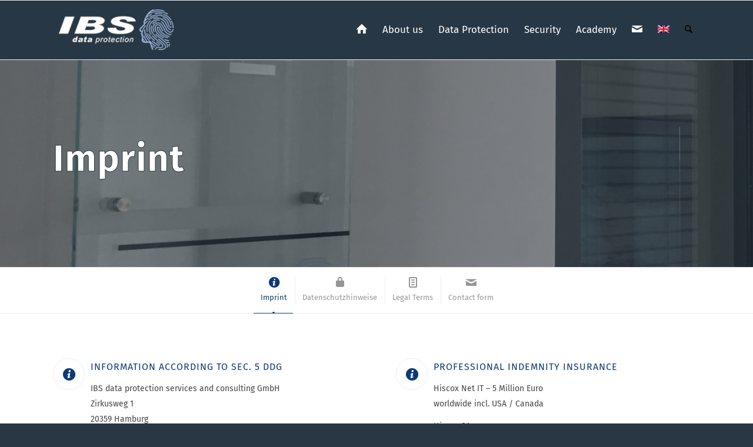

--- FILE ---
content_type: text/html; charset=UTF-8
request_url: https://ibs-data-protection.de/en/imprint/
body_size: 13893
content:
<!DOCTYPE html>
<html lang="en-US" class="html_stretched responsive av-preloader-disabled  html_header_top html_logo_left html_main_nav_header html_menu_right html_custom html_header_sticky html_header_shrinking_disabled html_mobile_menu_tablet html_header_searchicon html_content_align_center html_header_unstick_top_disabled html_header_stretch_disabled html_elegant-blog html_av-submenu-hidden html_av-submenu-display-click html_av-overlay-side html_av-overlay-side-classic html_8 html_av-submenu-noclone html_entry_id_2880 av-cookies-no-cookie-consent av-no-preview av-default-lightbox html_text_menu_active av-mobile-menu-switch-default">
<head>
<meta charset="UTF-8" />
<meta name="robots" content="index, follow" />


<!-- mobile setting -->
<meta name="viewport" content="width=device-width, initial-scale=1">

<!-- Scripts/CSS and wp_head hook -->
<title>Imprint &#8211; IBS data protection</title>
<meta name='robots' content='max-image-preview:large' />
	<style>img:is([sizes="auto" i], [sizes^="auto," i]) { contain-intrinsic-size: 3000px 1500px }</style>
	<link rel="alternate" hreflang="de" href="https://ibs-data-protection.de/impressum/" />
<link rel="alternate" hreflang="en" href="https://ibs-data-protection.de/en/imprint/" />
<link rel="alternate" hreflang="x-default" href="https://ibs-data-protection.de/impressum/" />
<link rel='stylesheet' id='wp-block-library-css' href='https://ibs-data-protection.de/wp-includes/css/dist/block-library/style.min.css' type='text/css' media='all' />
<style id='global-styles-inline-css' type='text/css'>
:root{--wp--preset--aspect-ratio--square: 1;--wp--preset--aspect-ratio--4-3: 4/3;--wp--preset--aspect-ratio--3-4: 3/4;--wp--preset--aspect-ratio--3-2: 3/2;--wp--preset--aspect-ratio--2-3: 2/3;--wp--preset--aspect-ratio--16-9: 16/9;--wp--preset--aspect-ratio--9-16: 9/16;--wp--preset--color--black: #000000;--wp--preset--color--cyan-bluish-gray: #abb8c3;--wp--preset--color--white: #ffffff;--wp--preset--color--pale-pink: #f78da7;--wp--preset--color--vivid-red: #cf2e2e;--wp--preset--color--luminous-vivid-orange: #ff6900;--wp--preset--color--luminous-vivid-amber: #fcb900;--wp--preset--color--light-green-cyan: #7bdcb5;--wp--preset--color--vivid-green-cyan: #00d084;--wp--preset--color--pale-cyan-blue: #8ed1fc;--wp--preset--color--vivid-cyan-blue: #0693e3;--wp--preset--color--vivid-purple: #9b51e0;--wp--preset--color--metallic-red: #b02b2c;--wp--preset--color--maximum-yellow-red: #edae44;--wp--preset--color--yellow-sun: #eeee22;--wp--preset--color--palm-leaf: #83a846;--wp--preset--color--aero: #7bb0e7;--wp--preset--color--old-lavender: #745f7e;--wp--preset--color--steel-teal: #5f8789;--wp--preset--color--raspberry-pink: #d65799;--wp--preset--color--medium-turquoise: #4ecac2;--wp--preset--gradient--vivid-cyan-blue-to-vivid-purple: linear-gradient(135deg,rgba(6,147,227,1) 0%,rgb(155,81,224) 100%);--wp--preset--gradient--light-green-cyan-to-vivid-green-cyan: linear-gradient(135deg,rgb(122,220,180) 0%,rgb(0,208,130) 100%);--wp--preset--gradient--luminous-vivid-amber-to-luminous-vivid-orange: linear-gradient(135deg,rgba(252,185,0,1) 0%,rgba(255,105,0,1) 100%);--wp--preset--gradient--luminous-vivid-orange-to-vivid-red: linear-gradient(135deg,rgba(255,105,0,1) 0%,rgb(207,46,46) 100%);--wp--preset--gradient--very-light-gray-to-cyan-bluish-gray: linear-gradient(135deg,rgb(238,238,238) 0%,rgb(169,184,195) 100%);--wp--preset--gradient--cool-to-warm-spectrum: linear-gradient(135deg,rgb(74,234,220) 0%,rgb(151,120,209) 20%,rgb(207,42,186) 40%,rgb(238,44,130) 60%,rgb(251,105,98) 80%,rgb(254,248,76) 100%);--wp--preset--gradient--blush-light-purple: linear-gradient(135deg,rgb(255,206,236) 0%,rgb(152,150,240) 100%);--wp--preset--gradient--blush-bordeaux: linear-gradient(135deg,rgb(254,205,165) 0%,rgb(254,45,45) 50%,rgb(107,0,62) 100%);--wp--preset--gradient--luminous-dusk: linear-gradient(135deg,rgb(255,203,112) 0%,rgb(199,81,192) 50%,rgb(65,88,208) 100%);--wp--preset--gradient--pale-ocean: linear-gradient(135deg,rgb(255,245,203) 0%,rgb(182,227,212) 50%,rgb(51,167,181) 100%);--wp--preset--gradient--electric-grass: linear-gradient(135deg,rgb(202,248,128) 0%,rgb(113,206,126) 100%);--wp--preset--gradient--midnight: linear-gradient(135deg,rgb(2,3,129) 0%,rgb(40,116,252) 100%);--wp--preset--font-size--small: 1rem;--wp--preset--font-size--medium: 1.125rem;--wp--preset--font-size--large: 1.75rem;--wp--preset--font-size--x-large: clamp(1.75rem, 3vw, 2.25rem);--wp--preset--spacing--20: 0.44rem;--wp--preset--spacing--30: 0.67rem;--wp--preset--spacing--40: 1rem;--wp--preset--spacing--50: 1.5rem;--wp--preset--spacing--60: 2.25rem;--wp--preset--spacing--70: 3.38rem;--wp--preset--spacing--80: 5.06rem;--wp--preset--shadow--natural: 6px 6px 9px rgba(0, 0, 0, 0.2);--wp--preset--shadow--deep: 12px 12px 50px rgba(0, 0, 0, 0.4);--wp--preset--shadow--sharp: 6px 6px 0px rgba(0, 0, 0, 0.2);--wp--preset--shadow--outlined: 6px 6px 0px -3px rgba(255, 255, 255, 1), 6px 6px rgba(0, 0, 0, 1);--wp--preset--shadow--crisp: 6px 6px 0px rgba(0, 0, 0, 1);}:root { --wp--style--global--content-size: 800px;--wp--style--global--wide-size: 1130px; }:where(body) { margin: 0; }.wp-site-blocks > .alignleft { float: left; margin-right: 2em; }.wp-site-blocks > .alignright { float: right; margin-left: 2em; }.wp-site-blocks > .aligncenter { justify-content: center; margin-left: auto; margin-right: auto; }:where(.is-layout-flex){gap: 0.5em;}:where(.is-layout-grid){gap: 0.5em;}.is-layout-flow > .alignleft{float: left;margin-inline-start: 0;margin-inline-end: 2em;}.is-layout-flow > .alignright{float: right;margin-inline-start: 2em;margin-inline-end: 0;}.is-layout-flow > .aligncenter{margin-left: auto !important;margin-right: auto !important;}.is-layout-constrained > .alignleft{float: left;margin-inline-start: 0;margin-inline-end: 2em;}.is-layout-constrained > .alignright{float: right;margin-inline-start: 2em;margin-inline-end: 0;}.is-layout-constrained > .aligncenter{margin-left: auto !important;margin-right: auto !important;}.is-layout-constrained > :where(:not(.alignleft):not(.alignright):not(.alignfull)){max-width: var(--wp--style--global--content-size);margin-left: auto !important;margin-right: auto !important;}.is-layout-constrained > .alignwide{max-width: var(--wp--style--global--wide-size);}body .is-layout-flex{display: flex;}.is-layout-flex{flex-wrap: wrap;align-items: center;}.is-layout-flex > :is(*, div){margin: 0;}body .is-layout-grid{display: grid;}.is-layout-grid > :is(*, div){margin: 0;}body{padding-top: 0px;padding-right: 0px;padding-bottom: 0px;padding-left: 0px;}a:where(:not(.wp-element-button)){text-decoration: underline;}:root :where(.wp-element-button, .wp-block-button__link){background-color: #32373c;border-width: 0;color: #fff;font-family: inherit;font-size: inherit;line-height: inherit;padding: calc(0.667em + 2px) calc(1.333em + 2px);text-decoration: none;}.has-black-color{color: var(--wp--preset--color--black) !important;}.has-cyan-bluish-gray-color{color: var(--wp--preset--color--cyan-bluish-gray) !important;}.has-white-color{color: var(--wp--preset--color--white) !important;}.has-pale-pink-color{color: var(--wp--preset--color--pale-pink) !important;}.has-vivid-red-color{color: var(--wp--preset--color--vivid-red) !important;}.has-luminous-vivid-orange-color{color: var(--wp--preset--color--luminous-vivid-orange) !important;}.has-luminous-vivid-amber-color{color: var(--wp--preset--color--luminous-vivid-amber) !important;}.has-light-green-cyan-color{color: var(--wp--preset--color--light-green-cyan) !important;}.has-vivid-green-cyan-color{color: var(--wp--preset--color--vivid-green-cyan) !important;}.has-pale-cyan-blue-color{color: var(--wp--preset--color--pale-cyan-blue) !important;}.has-vivid-cyan-blue-color{color: var(--wp--preset--color--vivid-cyan-blue) !important;}.has-vivid-purple-color{color: var(--wp--preset--color--vivid-purple) !important;}.has-metallic-red-color{color: var(--wp--preset--color--metallic-red) !important;}.has-maximum-yellow-red-color{color: var(--wp--preset--color--maximum-yellow-red) !important;}.has-yellow-sun-color{color: var(--wp--preset--color--yellow-sun) !important;}.has-palm-leaf-color{color: var(--wp--preset--color--palm-leaf) !important;}.has-aero-color{color: var(--wp--preset--color--aero) !important;}.has-old-lavender-color{color: var(--wp--preset--color--old-lavender) !important;}.has-steel-teal-color{color: var(--wp--preset--color--steel-teal) !important;}.has-raspberry-pink-color{color: var(--wp--preset--color--raspberry-pink) !important;}.has-medium-turquoise-color{color: var(--wp--preset--color--medium-turquoise) !important;}.has-black-background-color{background-color: var(--wp--preset--color--black) !important;}.has-cyan-bluish-gray-background-color{background-color: var(--wp--preset--color--cyan-bluish-gray) !important;}.has-white-background-color{background-color: var(--wp--preset--color--white) !important;}.has-pale-pink-background-color{background-color: var(--wp--preset--color--pale-pink) !important;}.has-vivid-red-background-color{background-color: var(--wp--preset--color--vivid-red) !important;}.has-luminous-vivid-orange-background-color{background-color: var(--wp--preset--color--luminous-vivid-orange) !important;}.has-luminous-vivid-amber-background-color{background-color: var(--wp--preset--color--luminous-vivid-amber) !important;}.has-light-green-cyan-background-color{background-color: var(--wp--preset--color--light-green-cyan) !important;}.has-vivid-green-cyan-background-color{background-color: var(--wp--preset--color--vivid-green-cyan) !important;}.has-pale-cyan-blue-background-color{background-color: var(--wp--preset--color--pale-cyan-blue) !important;}.has-vivid-cyan-blue-background-color{background-color: var(--wp--preset--color--vivid-cyan-blue) !important;}.has-vivid-purple-background-color{background-color: var(--wp--preset--color--vivid-purple) !important;}.has-metallic-red-background-color{background-color: var(--wp--preset--color--metallic-red) !important;}.has-maximum-yellow-red-background-color{background-color: var(--wp--preset--color--maximum-yellow-red) !important;}.has-yellow-sun-background-color{background-color: var(--wp--preset--color--yellow-sun) !important;}.has-palm-leaf-background-color{background-color: var(--wp--preset--color--palm-leaf) !important;}.has-aero-background-color{background-color: var(--wp--preset--color--aero) !important;}.has-old-lavender-background-color{background-color: var(--wp--preset--color--old-lavender) !important;}.has-steel-teal-background-color{background-color: var(--wp--preset--color--steel-teal) !important;}.has-raspberry-pink-background-color{background-color: var(--wp--preset--color--raspberry-pink) !important;}.has-medium-turquoise-background-color{background-color: var(--wp--preset--color--medium-turquoise) !important;}.has-black-border-color{border-color: var(--wp--preset--color--black) !important;}.has-cyan-bluish-gray-border-color{border-color: var(--wp--preset--color--cyan-bluish-gray) !important;}.has-white-border-color{border-color: var(--wp--preset--color--white) !important;}.has-pale-pink-border-color{border-color: var(--wp--preset--color--pale-pink) !important;}.has-vivid-red-border-color{border-color: var(--wp--preset--color--vivid-red) !important;}.has-luminous-vivid-orange-border-color{border-color: var(--wp--preset--color--luminous-vivid-orange) !important;}.has-luminous-vivid-amber-border-color{border-color: var(--wp--preset--color--luminous-vivid-amber) !important;}.has-light-green-cyan-border-color{border-color: var(--wp--preset--color--light-green-cyan) !important;}.has-vivid-green-cyan-border-color{border-color: var(--wp--preset--color--vivid-green-cyan) !important;}.has-pale-cyan-blue-border-color{border-color: var(--wp--preset--color--pale-cyan-blue) !important;}.has-vivid-cyan-blue-border-color{border-color: var(--wp--preset--color--vivid-cyan-blue) !important;}.has-vivid-purple-border-color{border-color: var(--wp--preset--color--vivid-purple) !important;}.has-metallic-red-border-color{border-color: var(--wp--preset--color--metallic-red) !important;}.has-maximum-yellow-red-border-color{border-color: var(--wp--preset--color--maximum-yellow-red) !important;}.has-yellow-sun-border-color{border-color: var(--wp--preset--color--yellow-sun) !important;}.has-palm-leaf-border-color{border-color: var(--wp--preset--color--palm-leaf) !important;}.has-aero-border-color{border-color: var(--wp--preset--color--aero) !important;}.has-old-lavender-border-color{border-color: var(--wp--preset--color--old-lavender) !important;}.has-steel-teal-border-color{border-color: var(--wp--preset--color--steel-teal) !important;}.has-raspberry-pink-border-color{border-color: var(--wp--preset--color--raspberry-pink) !important;}.has-medium-turquoise-border-color{border-color: var(--wp--preset--color--medium-turquoise) !important;}.has-vivid-cyan-blue-to-vivid-purple-gradient-background{background: var(--wp--preset--gradient--vivid-cyan-blue-to-vivid-purple) !important;}.has-light-green-cyan-to-vivid-green-cyan-gradient-background{background: var(--wp--preset--gradient--light-green-cyan-to-vivid-green-cyan) !important;}.has-luminous-vivid-amber-to-luminous-vivid-orange-gradient-background{background: var(--wp--preset--gradient--luminous-vivid-amber-to-luminous-vivid-orange) !important;}.has-luminous-vivid-orange-to-vivid-red-gradient-background{background: var(--wp--preset--gradient--luminous-vivid-orange-to-vivid-red) !important;}.has-very-light-gray-to-cyan-bluish-gray-gradient-background{background: var(--wp--preset--gradient--very-light-gray-to-cyan-bluish-gray) !important;}.has-cool-to-warm-spectrum-gradient-background{background: var(--wp--preset--gradient--cool-to-warm-spectrum) !important;}.has-blush-light-purple-gradient-background{background: var(--wp--preset--gradient--blush-light-purple) !important;}.has-blush-bordeaux-gradient-background{background: var(--wp--preset--gradient--blush-bordeaux) !important;}.has-luminous-dusk-gradient-background{background: var(--wp--preset--gradient--luminous-dusk) !important;}.has-pale-ocean-gradient-background{background: var(--wp--preset--gradient--pale-ocean) !important;}.has-electric-grass-gradient-background{background: var(--wp--preset--gradient--electric-grass) !important;}.has-midnight-gradient-background{background: var(--wp--preset--gradient--midnight) !important;}.has-small-font-size{font-size: var(--wp--preset--font-size--small) !important;}.has-medium-font-size{font-size: var(--wp--preset--font-size--medium) !important;}.has-large-font-size{font-size: var(--wp--preset--font-size--large) !important;}.has-x-large-font-size{font-size: var(--wp--preset--font-size--x-large) !important;}
:where(.wp-block-post-template.is-layout-flex){gap: 1.25em;}:where(.wp-block-post-template.is-layout-grid){gap: 1.25em;}
:where(.wp-block-columns.is-layout-flex){gap: 2em;}:where(.wp-block-columns.is-layout-grid){gap: 2em;}
:root :where(.wp-block-pullquote){font-size: 1.5em;line-height: 1.6;}
</style>
<link rel='stylesheet' id='wpml-menu-item-0-css' href='https://ibs-data-protection.de/wp-content/plugins/sitepress-multilingual-cms/templates/language-switchers/menu-item/style.min.css' type='text/css' media='all' />
<style id='wpml-menu-item-0-inline-css' type='text/css'>
#lang_sel img, #lang_sel_list img, #lang_sel_footer img { display: inline; }
</style>
<link rel='stylesheet' id='avia-merged-styles-css' href='https://ibs-data-protection.de/wp-content/uploads/dynamic_avia/avia-merged-styles-dd81bc769eed51c50f0a28f2a9cfc6fa---68dc86ed520fe.css' type='text/css' media='all' />
<link rel='stylesheet' id='avia-single-post-2880-css' href='https://ibs-data-protection.de/wp-content/uploads/dynamic_avia/avia_posts_css/post-2880.css' type='text/css' media='all' />
<script type="text/javascript" src="https://ibs-data-protection.de/wp-includes/js/jquery/jquery.min.js" id="jquery-core-js"></script>
<script type="text/javascript" src="https://ibs-data-protection.de/wp-content/uploads/dynamic_avia/avia-head-scripts-1f5f2b39892ed9261cacdab68fcea5cd---68dc86ed60dca.js" id="avia-head-scripts-js"></script>
<link rel="canonical" href="https://ibs-data-protection.de/en/imprint/" />

<link rel="icon" href="https://ibs-data-protection.de/wp-content/uploads/2021/08/IBS-Favicon.png" type="image/png">
<!--[if lt IE 9]><script src="https://ibs-data-protection.de/wp-content/themes/enfold/js/html5shiv.js"></script><![endif]--><link rel="alternate" type="application/rss+xml" title="IBS data protection RSS2 Feed" href="https://ibs-data-protection.de/en/feed/" />

<style type='text/css' media='screen'>
 #top #header_main > .container, #top #header_main > .container .main_menu  .av-main-nav > li > a, #top #header_main #menu-item-shop .cart_dropdown_link{ height:100px; line-height: 100px; }
 .html_top_nav_header .av-logo-container{ height:100px;  }
 .html_header_top.html_header_sticky #top #wrap_all #main{ padding-top:100px; } 
</style>

<!-- To speed up the rendering and to display the site as fast as possible to the user we include some styles and scripts for above the fold content inline -->
<script type="text/javascript">'use strict';var avia_is_mobile=!1;if(/Android|webOS|iPhone|iPad|iPod|BlackBerry|IEMobile|Opera Mini/i.test(navigator.userAgent)&&'ontouchstart' in document.documentElement){avia_is_mobile=!0;document.documentElement.className+=' avia_mobile '}
else{document.documentElement.className+=' avia_desktop '};document.documentElement.className+=' js_active ';(function(){var e=['-webkit-','-moz-','-ms-',''],n='',o=!1,a=!1;for(var t in e){if(e[t]+'transform' in document.documentElement.style){o=!0;n=e[t]+'transform'};if(e[t]+'perspective' in document.documentElement.style){a=!0}};if(o){document.documentElement.className+=' avia_transform '};if(a){document.documentElement.className+=' avia_transform3d '};if(typeof document.getElementsByClassName=='function'&&typeof document.documentElement.getBoundingClientRect=='function'&&avia_is_mobile==!1){if(n&&window.innerHeight>0){setTimeout(function(){var e=0,o={},a=0,t=document.getElementsByClassName('av-parallax'),i=window.pageYOffset||document.documentElement.scrollTop;for(e=0;e<t.length;e++){t[e].style.top='0px';o=t[e].getBoundingClientRect();a=Math.ceil((window.innerHeight+i-o.top)*0.3);t[e].style[n]='translate(0px, '+a+'px)';t[e].style.top='auto';t[e].className+=' enabled-parallax '}},50)}}})();</script><style type="text/css">
		@font-face {font-family: 'entypo-fontello-enfold'; font-weight: normal; font-style: normal; font-display: auto;
		src: url('https://ibs-data-protection.de/wp-content/themes/enfold/config-templatebuilder/avia-template-builder/assets/fonts/entypo-fontello-enfold/entypo-fontello-enfold.woff2') format('woff2'),
		url('https://ibs-data-protection.de/wp-content/themes/enfold/config-templatebuilder/avia-template-builder/assets/fonts/entypo-fontello-enfold/entypo-fontello-enfold.woff') format('woff'),
		url('https://ibs-data-protection.de/wp-content/themes/enfold/config-templatebuilder/avia-template-builder/assets/fonts/entypo-fontello-enfold/entypo-fontello-enfold.ttf') format('truetype'),
		url('https://ibs-data-protection.de/wp-content/themes/enfold/config-templatebuilder/avia-template-builder/assets/fonts/entypo-fontello-enfold/entypo-fontello-enfold.svg#entypo-fontello-enfold') format('svg'),
		url('https://ibs-data-protection.de/wp-content/themes/enfold/config-templatebuilder/avia-template-builder/assets/fonts/entypo-fontello-enfold/entypo-fontello-enfold.eot'),
		url('https://ibs-data-protection.de/wp-content/themes/enfold/config-templatebuilder/avia-template-builder/assets/fonts/entypo-fontello-enfold/entypo-fontello-enfold.eot?#iefix') format('embedded-opentype');
		}

		#top .avia-font-entypo-fontello-enfold, body .avia-font-entypo-fontello-enfold, html body [data-av_iconfont='entypo-fontello-enfold']:before{ font-family: 'entypo-fontello-enfold'; }
		
		@font-face {font-family: 'entypo-fontello'; font-weight: normal; font-style: normal; font-display: auto;
		src: url('https://ibs-data-protection.de/wp-content/themes/enfold/config-templatebuilder/avia-template-builder/assets/fonts/entypo-fontello/entypo-fontello.woff2') format('woff2'),
		url('https://ibs-data-protection.de/wp-content/themes/enfold/config-templatebuilder/avia-template-builder/assets/fonts/entypo-fontello/entypo-fontello.woff') format('woff'),
		url('https://ibs-data-protection.de/wp-content/themes/enfold/config-templatebuilder/avia-template-builder/assets/fonts/entypo-fontello/entypo-fontello.ttf') format('truetype'),
		url('https://ibs-data-protection.de/wp-content/themes/enfold/config-templatebuilder/avia-template-builder/assets/fonts/entypo-fontello/entypo-fontello.svg#entypo-fontello') format('svg'),
		url('https://ibs-data-protection.de/wp-content/themes/enfold/config-templatebuilder/avia-template-builder/assets/fonts/entypo-fontello/entypo-fontello.eot'),
		url('https://ibs-data-protection.de/wp-content/themes/enfold/config-templatebuilder/avia-template-builder/assets/fonts/entypo-fontello/entypo-fontello.eot?#iefix') format('embedded-opentype');
		}

		#top .avia-font-entypo-fontello, body .avia-font-entypo-fontello, html body [data-av_iconfont='entypo-fontello']:before{ font-family: 'entypo-fontello'; }
		</style>
</head>

<body id="top" class="wp-singular page-template-default page page-id-2880 wp-theme-enfold wp-child-theme-enfold-child stretched rtl_columns av-curtain-numeric firasans-custom firasans  post-type-page translation_priority-erforderlich-en avia-responsive-images-support" itemscope="itemscope" itemtype="https://schema.org/WebPage" >

	
	<div id='wrap_all'>

	
<header id='header' class='all_colors header_color dark_bg_color  av_header_top av_logo_left av_main_nav_header av_menu_right av_custom av_header_sticky av_header_shrinking_disabled av_header_stretch_disabled av_mobile_menu_tablet av_header_searchicon av_header_unstick_top_disabled av_bottom_nav_disabled  av_header_border_disabled'  data-av_shrink_factor='50' role="banner" itemscope="itemscope" itemtype="https://schema.org/WPHeader" >

		<div  id='header_main' class='container_wrap container_wrap_logo'>

        <div class='container av-logo-container'><div class='inner-container'><span class='logo avia-standard-logo'><a href='https://ibs-data-protection.de/en/' class='' aria-label='ibs_data_protection_logo_cmyk_neg' title='ibs_data_protection_logo_cmyk_neg'><img src="https://ibs-data-protection.de/wp-content/uploads/2021/08/ibs_data_protection_logo_cmyk_neg-1.png" height="100" width="300" alt='IBS data protection' title='ibs_data_protection_logo_cmyk_neg' /></a></span><nav class='main_menu' data-selectname='Select a page'  role="navigation" itemscope="itemscope" itemtype="https://schema.org/SiteNavigationElement" ><div class="avia-menu av-main-nav-wrap"><ul role="menu" class="menu av-main-nav" id="avia-menu"><li role="menuitem" id="menu-item-2890" class="menu-item menu-item-type-custom menu-item-object-custom menu-item-top-level menu-item-top-level-1"><a title="Homepage" href="https://ibs-data-protection.de/en/" itemprop="url" tabindex="0"><span class="avia-bullet"></span><span class="avia-menu-text">
<style type="text/css" data-created_by="avia_inline_auto" id="style-css-av-av_font_icon-f3306bbf59626b3baa5f6e28c13f7991">
.av_font_icon.av-av_font_icon-f3306bbf59626b3baa5f6e28c13f7991 .av-icon-char{
font-size:20px;
line-height:20px;
}
</style>
<span  class='av_font_icon av-av_font_icon-f3306bbf59626b3baa5f6e28c13f7991 avia_animate_when_visible av-icon-style- avia-icon-pos-center avia-iconfont avia-font-entypo-fontello av-no-color avia-icon-animate'><span class='av-icon-char' data-av_icon='' data-av_iconfont='entypo-fontello' aria-hidden="true" ></span></span></span><span class="avia-menu-fx"><span class="avia-arrow-wrap"><span class="avia-arrow"></span></span></span></a></li>
<li role="menuitem" id="menu-item-2891" class="menu-item menu-item-type-custom menu-item-object-custom menu-item-has-children menu-item-top-level menu-item-top-level-2"><a href="#" itemprop="url" tabindex="0"><span class="avia-bullet"></span><span class="avia-menu-text">About us</span><span class="avia-menu-fx"><span class="avia-arrow-wrap"><span class="avia-arrow"></span></span></span></a>


<ul class="sub-menu">
	<li role="menuitem" id="menu-item-3426" class="menu-item menu-item-type-post_type menu-item-object-page"><a href="https://ibs-data-protection.de/en/news/" itemprop="url" tabindex="0"><span class="avia-bullet"></span><span class="avia-menu-text">News</span></a></li>
	<li role="menuitem" id="menu-item-3329" class="menu-item menu-item-type-post_type menu-item-object-page menu-item-has-children"><a href="https://ibs-data-protection.de/en/our-team/" itemprop="url" tabindex="0"><span class="avia-bullet"></span><span class="avia-menu-text">Our team</span></a>
	<ul class="sub-menu">
		<li role="menuitem" id="menu-item-3345" class="menu-item menu-item-type-post_type menu-item-object-page"><a href="https://ibs-data-protection.de/en/our-team/job-offers/" itemprop="url" tabindex="0"><span class="avia-bullet"></span><span class="avia-menu-text">Job offers</span></a></li>
	</ul>
</li>
	<li role="menuitem" id="menu-item-3346" class="menu-item menu-item-type-post_type menu-item-object-page"><a href="https://ibs-data-protection.de/en/our-history/" itemprop="url" tabindex="0"><span class="avia-bullet"></span><span class="avia-menu-text">Our history</span></a></li>
	<li role="menuitem" id="menu-item-3347" class="menu-item menu-item-type-post_type menu-item-object-page"><a href="https://ibs-data-protection.de/en/our-competencies/" itemprop="url" tabindex="0"><span class="avia-bullet"></span><span class="avia-menu-text">Our competencies</span></a></li>
</ul>
</li>
<li role="menuitem" id="menu-item-2892" class="menu-item menu-item-type-custom menu-item-object-custom menu-item-has-children menu-item-top-level menu-item-top-level-3"><a href="#" itemprop="url" tabindex="0"><span class="avia-bullet"></span><span class="avia-menu-text">Data Protection</span><span class="avia-menu-fx"><span class="avia-arrow-wrap"><span class="avia-arrow"></span></span></span></a>


<ul class="sub-menu">
	<li role="menuitem" id="menu-item-3362" class="menu-item menu-item-type-post_type menu-item-object-page"><a href="https://ibs-data-protection.de/en/data-protection-organization/" itemprop="url" tabindex="0"><span class="avia-bullet"></span><span class="avia-menu-text">Data Protection Organization</span></a></li>
	<li role="menuitem" id="menu-item-3363" class="menu-item menu-item-type-post_type menu-item-object-page"><a href="https://ibs-data-protection.de/en/data-protection-consulting/" itemprop="url" tabindex="0"><span class="avia-bullet"></span><span class="avia-menu-text">Data Protection Consulting</span></a></li>
	<li role="menuitem" id="menu-item-3364" class="menu-item menu-item-type-post_type menu-item-object-page"><a href="https://ibs-data-protection.de/en/audit-and-certification/" itemprop="url" tabindex="0"><span class="avia-bullet"></span><span class="avia-menu-text">Audit and Certification</span></a></li>
</ul>
</li>
<li role="menuitem" id="menu-item-2893" class="menu-item menu-item-type-custom menu-item-object-custom menu-item-has-children menu-item-top-level menu-item-top-level-4"><a href="#" itemprop="url" tabindex="0"><span class="avia-bullet"></span><span class="avia-menu-text">Security</span><span class="avia-menu-fx"><span class="avia-arrow-wrap"><span class="avia-arrow"></span></span></span></a>


<ul class="sub-menu">
	<li role="menuitem" id="menu-item-3398" class="menu-item menu-item-type-post_type menu-item-object-page"><a href="https://ibs-data-protection.de/en/information-security/" itemprop="url" tabindex="0"><span class="avia-bullet"></span><span class="avia-menu-text">Information Security</span></a></li>
	<li role="menuitem" id="menu-item-3399" class="menu-item menu-item-type-post_type menu-item-object-page"><a href="https://ibs-data-protection.de/en/it-security-test/" itemprop="url" tabindex="0"><span class="avia-bullet"></span><span class="avia-menu-text">IT-Security Test</span></a></li>
	<li role="menuitem" id="menu-item-3400" class="menu-item menu-item-type-post_type menu-item-object-page"><a href="https://ibs-data-protection.de/en/whistleblower-system/" itemprop="url" tabindex="0"><span class="avia-bullet"></span><span class="avia-menu-text">Whistleblower System</span></a></li>
</ul>
</li>
<li role="menuitem" id="menu-item-2894" class="menu-item menu-item-type-custom menu-item-object-custom menu-item-has-children menu-item-top-level menu-item-top-level-5"><a href="#" itemprop="url" tabindex="0"><span class="avia-bullet"></span><span class="avia-menu-text">Academy</span><span class="avia-menu-fx"><span class="avia-arrow-wrap"><span class="avia-arrow"></span></span></span></a>


<ul class="sub-menu">
	<li role="menuitem" id="menu-item-3427" class="menu-item menu-item-type-post_type menu-item-object-page"><a href="https://ibs-data-protection.de/en/lea-portal/" itemprop="url" tabindex="0"><span class="avia-bullet"></span><span class="avia-menu-text">LeA-Portal</span></a></li>
	<li role="menuitem" id="menu-item-3428" class="menu-item menu-item-type-post_type menu-item-object-page"><a href="https://ibs-data-protection.de/en/seminars/" itemprop="url" tabindex="0"><span class="avia-bullet"></span><span class="avia-menu-text">Seminars</span></a></li>
	<li role="menuitem" id="menu-item-3429" class="menu-item menu-item-type-post_type menu-item-object-page"><a href="https://ibs-data-protection.de/en/awareness/" itemprop="url" tabindex="0"><span class="avia-bullet"></span><span class="avia-menu-text">Awareness</span></a></li>
</ul>
</li>
<li role="menuitem" id="menu-item-2895" class="menu-item menu-item-type-custom menu-item-object-custom menu-item-top-level menu-item-top-level-6"><a title="Contact us" href="https://ibs-data-protection.de/en/contact-form" itemprop="url" tabindex="0"><span class="avia-bullet"></span><span class="avia-menu-text">
<style type="text/css" data-created_by="avia_inline_auto" id="style-css-av-av_font_icon-b816fb18291831206e0cfbba233fd521">
.av_font_icon.av-av_font_icon-b816fb18291831206e0cfbba233fd521 .av-icon-char{
font-size:20px;
line-height:20px;
}
</style>
<span  class='av_font_icon av-av_font_icon-b816fb18291831206e0cfbba233fd521 avia_animate_when_visible av-icon-style- avia-icon-pos-center avia-iconfont avia-font-entypo-fontello av-no-color avia-icon-animate'><span class='av-icon-char' data-av_icon='' data-av_iconfont='entypo-fontello' aria-hidden="true" ></span></span></span><span class="avia-menu-fx"><span class="avia-arrow-wrap"><span class="avia-arrow"></span></span></span></a></li>
<li role="menuitem" id="menu-item-wpml-ls-2-en" class="menu-item-language menu-item-language-current menu-item wpml-ls-slot-2 wpml-ls-item wpml-ls-item-en wpml-ls-current-language wpml-ls-menu-item wpml-ls-last-item menu-item-type-wpml_ls_menu_item menu-item-object-wpml_ls_menu_item menu-item-has-children menu-item-top-level menu-item-top-level-7"><a title="Switch to " href="https://ibs-data-protection.de/en/imprint/" itemprop="url" tabindex="0"><span class="avia-bullet"></span><span class="avia-menu-text"><img
            class="wpml-ls-flag"
            src="https://ibs-data-protection.de/wp-content/plugins/sitepress-multilingual-cms/res/flags/en.png"
            alt="English"
            width=20
            
    /></span><span class="avia-menu-fx"><span class="avia-arrow-wrap"><span class="avia-arrow"></span></span></span></a>


<ul class="sub-menu">
	<li role="menuitem" id="menu-item-wpml-ls-2-de" class="menu-item-language menu-item wpml-ls-slot-2 wpml-ls-item wpml-ls-item-de wpml-ls-menu-item wpml-ls-first-item menu-item-type-wpml_ls_menu_item menu-item-object-wpml_ls_menu_item"><a title="Switch to " href="https://ibs-data-protection.de/impressum/" itemprop="url" tabindex="0"><span class="avia-bullet"></span><span class="avia-menu-text"><img
            class="wpml-ls-flag"
            src="https://ibs-data-protection.de/wp-content/plugins/sitepress-multilingual-cms/res/flags/de.png"
            alt="German"
            width=20
            
    /></span></a></li>
</ul>
</li>
<li id="menu-item-search" class="noMobile menu-item menu-item-search-dropdown menu-item-avia-special" role="menuitem"><a class="avia-svg-icon avia-font-svg_entypo-fontello" aria-label="Search" href="?s=" rel="nofollow" title="Click to open the search input field" data-avia-search-tooltip="
&lt;search&gt;
	&lt;form role=&quot;search&quot; action=&quot;https://ibs-data-protection.de/en/&quot; id=&quot;searchform&quot; method=&quot;get&quot; class=&quot;&quot;&gt;
		&lt;div&gt;
&lt;span class=&#039;av_searchform_search avia-svg-icon avia-font-svg_entypo-fontello&#039; data-av_svg_icon=&#039;search&#039; data-av_iconset=&#039;svg_entypo-fontello&#039;&gt;&lt;svg version=&quot;1.1&quot; xmlns=&quot;http://www.w3.org/2000/svg&quot; width=&quot;25&quot; height=&quot;32&quot; viewBox=&quot;0 0 25 32&quot; preserveAspectRatio=&quot;xMidYMid meet&quot; aria-labelledby=&#039;av-svg-title-1&#039; aria-describedby=&#039;av-svg-desc-1&#039; role=&quot;graphics-symbol&quot; aria-hidden=&quot;true&quot;&gt;
&lt;title id=&#039;av-svg-title-1&#039;&gt;Search&lt;/title&gt;
&lt;desc id=&#039;av-svg-desc-1&#039;&gt;Search&lt;/desc&gt;
&lt;path d=&quot;M24.704 24.704q0.96 1.088 0.192 1.984l-1.472 1.472q-1.152 1.024-2.176 0l-6.080-6.080q-2.368 1.344-4.992 1.344-4.096 0-7.136-3.040t-3.040-7.136 2.88-7.008 6.976-2.912 7.168 3.040 3.072 7.136q0 2.816-1.472 5.184zM3.008 13.248q0 2.816 2.176 4.992t4.992 2.176 4.832-2.016 2.016-4.896q0-2.816-2.176-4.96t-4.992-2.144-4.832 2.016-2.016 4.832z&quot;&gt;&lt;/path&gt;
&lt;/svg&gt;&lt;/span&gt;			&lt;input type=&quot;submit&quot; value=&quot;&quot; id=&quot;searchsubmit&quot; class=&quot;button&quot; title=&quot;Enter at least 3 characters to show search results in a dropdown or click to route to search result page to show all results&quot; /&gt;
			&lt;input type=&quot;search&quot; id=&quot;s&quot; name=&quot;s&quot; value=&quot;&quot; aria-label=&#039;Search&#039; placeholder=&#039;Search&#039; required /&gt;
		&lt;/div&gt;
	&lt;/form&gt;
&lt;/search&gt;
" data-av_svg_icon='search' data-av_iconset='svg_entypo-fontello'><svg version="1.1" xmlns="http://www.w3.org/2000/svg" width="25" height="32" viewBox="0 0 25 32" preserveAspectRatio="xMidYMid meet" aria-labelledby='av-svg-title-2' aria-describedby='av-svg-desc-2' role="graphics-symbol" aria-hidden="true">
<title id='av-svg-title-2'>Click to open the search input field</title>
<desc id='av-svg-desc-2'>Click to open the search input field</desc>
<path d="M24.704 24.704q0.96 1.088 0.192 1.984l-1.472 1.472q-1.152 1.024-2.176 0l-6.080-6.080q-2.368 1.344-4.992 1.344-4.096 0-7.136-3.040t-3.040-7.136 2.88-7.008 6.976-2.912 7.168 3.040 3.072 7.136q0 2.816-1.472 5.184zM3.008 13.248q0 2.816 2.176 4.992t4.992 2.176 4.832-2.016 2.016-4.896q0-2.816-2.176-4.96t-4.992-2.144-4.832 2.016-2.016 4.832z"></path>
</svg><span class="avia_hidden_link_text">Search</span></a></li><li class="av-burger-menu-main menu-item-avia-special av-small-burger-icon" role="menuitem">
	        			<a href="#" aria-label="Menu" aria-hidden="false">
							<span class="av-hamburger av-hamburger--spin av-js-hamburger">
								<span class="av-hamburger-box">
						          <span class="av-hamburger-inner"></span>
						          <strong>Menu</strong>
								</span>
							</span>
							<span class="avia_hidden_link_text">Menu</span>
						</a>
	        		   </li></ul></div></nav></div> </div> 
		<!-- end container_wrap-->
		</div>
<div id="avia_alternate_menu_container" style="display: none;"><nav class='main_menu' data-selectname='Select a page'  role="navigation" itemscope="itemscope" itemtype="https://schema.org/SiteNavigationElement" ><div class="avia_alternate_menu av-main-nav-wrap"><ul id="avia_alternate_menu" class="menu av-main-nav"><li role="menuitem" id="menu-item-wpml-ls-8-de" class="menu-item-language menu-item wpml-ls-slot-8 wpml-ls-item wpml-ls-item-de wpml-ls-menu-item wpml-ls-first-item wpml-ls-last-item menu-item-type-wpml_ls_menu_item menu-item-object-wpml_ls_menu_item menu-item-top-level menu-item-top-level-1"><a title="Switch to Deutsch" href="https://ibs-data-protection.de/impressum/" itemprop="url" tabindex="0"><span class="avia-bullet"></span><span class="avia-menu-text"><img
            class="wpml-ls-flag"
            src="https://ibs-data-protection.de/wp-content/plugins/sitepress-multilingual-cms/res/flags/de.png"
            alt=""
            width=20
            
    /><span class="wpml-ls-native" lang="de">Deutsch</span></span><span class="avia-menu-fx"><span class="avia-arrow-wrap"><span class="avia-arrow"></span></span></span></a></li>
<li role="menuitem" id="menu-item-2909" class="menu-item menu-item-type-custom menu-item-object-custom menu-item-top-level menu-item-top-level-2"><a title="Contact us" href="https://ibs-data-protection.de/en/contact-form" itemprop="url" tabindex="0"><span class="avia-bullet"></span><span class="avia-menu-text">
<style type="text/css" data-created_by="avia_inline_auto" id="style-css-av-av_font_icon-8ba23b4bc3ad9ae54fc8eef0a1946dcf">
.av_font_icon.av-av_font_icon-8ba23b4bc3ad9ae54fc8eef0a1946dcf .av-icon-char{
font-size:20px;
line-height:20px;
}
</style>
<span  class='av_font_icon av-av_font_icon-8ba23b4bc3ad9ae54fc8eef0a1946dcf avia_animate_when_visible av-icon-style- avia-icon-pos-left avia-iconfont avia-font-entypo-fontello av-no-color avia-icon-animate'><span class='av-icon-char' data-av_icon='' data-av_iconfont='entypo-fontello' aria-hidden="true" ></span></span> Contact us</span><span class="avia-menu-fx"><span class="avia-arrow-wrap"><span class="avia-arrow"></span></span></span></a></li>
<li role="menuitem" id="menu-item-2910" class="menu-item menu-item-type-custom menu-item-object-custom menu-item-has-children menu-item-top-level menu-item-top-level-3"><a href="#" itemprop="url" tabindex="0"><span class="avia-bullet"></span><span class="avia-menu-text">
<style type="text/css" data-created_by="avia_inline_auto" id="style-css-av-av_font_icon-f543a871b4f04e1a21550c12c3542872">
.av_font_icon.av-av_font_icon-f543a871b4f04e1a21550c12c3542872 .av-icon-char{
font-size:20px;
line-height:20px;
}
</style>
<span  class='av_font_icon av-av_font_icon-f543a871b4f04e1a21550c12c3542872 avia_animate_when_visible av-icon-style- avia-icon-pos-left avia-iconfont avia-font-entypo-fontello av-no-color avia-icon-animate'><span class='av-icon-char' data-av_icon='' data-av_iconfont='entypo-fontello' aria-hidden="true" ></span></span> About us</span><span class="avia-menu-fx"><span class="avia-arrow-wrap"><span class="avia-arrow"></span></span></span></a>


<ul class="sub-menu">
	<li role="menuitem" id="menu-item-3437" class="menu-item menu-item-type-post_type menu-item-object-page"><a href="https://ibs-data-protection.de/en/news/" itemprop="url" tabindex="0"><span class="avia-bullet"></span><span class="avia-menu-text">News</span></a></li>
	<li role="menuitem" id="menu-item-3330" class="menu-item menu-item-type-post_type menu-item-object-page"><a href="https://ibs-data-protection.de/en/our-team/" itemprop="url" tabindex="0"><span class="avia-bullet"></span><span class="avia-menu-text">Our team</span></a></li>
	<li role="menuitem" id="menu-item-3348" class="menu-item menu-item-type-post_type menu-item-object-page"><a href="https://ibs-data-protection.de/en/our-team/job-offers/" itemprop="url" tabindex="0"><span class="avia-bullet"></span><span class="avia-menu-text">Job offers</span></a></li>
	<li role="menuitem" id="menu-item-3349" class="menu-item menu-item-type-post_type menu-item-object-page"><a href="https://ibs-data-protection.de/en/our-history/" itemprop="url" tabindex="0"><span class="avia-bullet"></span><span class="avia-menu-text">Our history</span></a></li>
	<li role="menuitem" id="menu-item-3350" class="menu-item menu-item-type-post_type menu-item-object-page"><a href="https://ibs-data-protection.de/en/our-competencies/" itemprop="url" tabindex="0"><span class="avia-bullet"></span><span class="avia-menu-text">Our competencies</span></a></li>
</ul>
</li>
<li role="menuitem" id="menu-item-2911" class="menu-item menu-item-type-custom menu-item-object-custom menu-item-has-children menu-item-top-level menu-item-top-level-4"><a href="#" itemprop="url" tabindex="0"><span class="avia-bullet"></span><span class="avia-menu-text">
<style type="text/css" data-created_by="avia_inline_auto" id="style-css-av-av_font_icon-7d784956ac205992b8e61be1bc896ec0">
.av_font_icon.av-av_font_icon-7d784956ac205992b8e61be1bc896ec0 .av-icon-char{
font-size:20px;
line-height:20px;
}
</style>
<span  class='av_font_icon av-av_font_icon-7d784956ac205992b8e61be1bc896ec0 avia_animate_when_visible av-icon-style- avia-icon-pos-left avia-iconfont avia-font-entypo-fontello av-no-color avia-icon-animate'><span class='av-icon-char' data-av_icon='' data-av_iconfont='entypo-fontello' aria-hidden="true" ></span></span> Data Protection</span><span class="avia-menu-fx"><span class="avia-arrow-wrap"><span class="avia-arrow"></span></span></span></a>


<ul class="sub-menu">
	<li role="menuitem" id="menu-item-3368" class="menu-item menu-item-type-post_type menu-item-object-page"><a href="https://ibs-data-protection.de/en/data-protection-organization/" itemprop="url" tabindex="0"><span class="avia-bullet"></span><span class="avia-menu-text">Data Protection Organization</span></a></li>
	<li role="menuitem" id="menu-item-3369" class="menu-item menu-item-type-post_type menu-item-object-page"><a href="https://ibs-data-protection.de/en/data-protection-consulting/" itemprop="url" tabindex="0"><span class="avia-bullet"></span><span class="avia-menu-text">Data Protection Consulting</span></a></li>
	<li role="menuitem" id="menu-item-3370" class="menu-item menu-item-type-post_type menu-item-object-page"><a href="https://ibs-data-protection.de/en/audit-and-certification/" itemprop="url" tabindex="0"><span class="avia-bullet"></span><span class="avia-menu-text">Audit and Certification</span></a></li>
</ul>
</li>
<li role="menuitem" id="menu-item-2912" class="menu-item menu-item-type-custom menu-item-object-custom menu-item-has-children menu-item-top-level menu-item-top-level-5"><a title="Security" href="#" itemprop="url" tabindex="0"><span class="avia-bullet"></span><span class="avia-menu-text">
<style type="text/css" data-created_by="avia_inline_auto" id="style-css-av-av_font_icon-976e1de2b355f3ec7109c0598e8db11e">
.av_font_icon.av-av_font_icon-976e1de2b355f3ec7109c0598e8db11e .av-icon-char{
font-size:20px;
line-height:20px;
}
</style>
<span  class='av_font_icon av-av_font_icon-976e1de2b355f3ec7109c0598e8db11e avia_animate_when_visible av-icon-style- avia-icon-pos-left avia-iconfont avia-font-entypo-fontello av-no-color avia-icon-animate'><span class='av-icon-char' data-av_icon='' data-av_iconfont='entypo-fontello' aria-hidden="true" ></span></span> Security</span><span class="avia-menu-fx"><span class="avia-arrow-wrap"><span class="avia-arrow"></span></span></span></a>


<ul class="sub-menu">
	<li role="menuitem" id="menu-item-3401" class="menu-item menu-item-type-post_type menu-item-object-page"><a href="https://ibs-data-protection.de/en/information-security/" itemprop="url" tabindex="0"><span class="avia-bullet"></span><span class="avia-menu-text">Information Security</span></a></li>
	<li role="menuitem" id="menu-item-3402" class="menu-item menu-item-type-post_type menu-item-object-page"><a href="https://ibs-data-protection.de/en/it-security-test/" itemprop="url" tabindex="0"><span class="avia-bullet"></span><span class="avia-menu-text">IT-Security Test</span></a></li>
	<li role="menuitem" id="menu-item-3403" class="menu-item menu-item-type-post_type menu-item-object-page"><a href="https://ibs-data-protection.de/en/whistleblower-system/" itemprop="url" tabindex="0"><span class="avia-bullet"></span><span class="avia-menu-text">Whistleblower System</span></a></li>
</ul>
</li>
<li role="menuitem" id="menu-item-2913" class="menu-item menu-item-type-custom menu-item-object-custom menu-item-has-children menu-item-top-level menu-item-top-level-6"><a title="Academy" href="#" itemprop="url" tabindex="0"><span class="avia-bullet"></span><span class="avia-menu-text">
<style type="text/css" data-created_by="avia_inline_auto" id="style-css-av-av_font_icon-ffe127c9dda954e331c0b14319f5817a">
.av_font_icon.av-av_font_icon-ffe127c9dda954e331c0b14319f5817a .av-icon-char{
font-size:20px;
line-height:20px;
}
</style>
<span  class='av_font_icon av-av_font_icon-ffe127c9dda954e331c0b14319f5817a avia_animate_when_visible av-icon-style- avia-icon-pos-left avia-iconfont avia-font-entypo-fontello av-no-color avia-icon-animate'><span class='av-icon-char' data-av_icon='' data-av_iconfont='entypo-fontello' aria-hidden="true" ></span></span> Academy</span><span class="avia-menu-fx"><span class="avia-arrow-wrap"><span class="avia-arrow"></span></span></span></a>


<ul class="sub-menu">
	<li role="menuitem" id="menu-item-3430" class="menu-item menu-item-type-post_type menu-item-object-page"><a href="https://ibs-data-protection.de/en/lea-portal/" itemprop="url" tabindex="0"><span class="avia-bullet"></span><span class="avia-menu-text">LeA-Portal</span></a></li>
	<li role="menuitem" id="menu-item-3431" class="menu-item menu-item-type-post_type menu-item-object-page"><a href="https://ibs-data-protection.de/en/seminars/" itemprop="url" tabindex="0"><span class="avia-bullet"></span><span class="avia-menu-text">Seminars</span></a></li>
	<li role="menuitem" id="menu-item-3432" class="menu-item menu-item-type-post_type menu-item-object-page"><a href="https://ibs-data-protection.de/en/awareness/" itemprop="url" tabindex="0"><span class="avia-bullet"></span><span class="avia-menu-text">Awareness</span></a></li>
</ul>
</li>
</ul></div></nav></div><div class="header_bg"></div>
<!-- end header -->
</header>

	<div id='main' class='all_colors' data-scroll-offset='100'>

	<div id='av_section_1'  class='avia-section av-20n4sp-0d778cabc29829da92f9ced4c66bf06f main_color avia-section-huge avia-no-border-styling  avia-builder-el-0  el_before_av_submenu  avia-builder-el-first  header-img-folgeseiten-kontakt avia-full-stretch avia-bg-style-fixed av-section-color-overlay-active av-minimum-height av-minimum-height-custom av-height-custom  container_wrap fullsize'  data-section-bg-repeat='stretch' data-av_minimum_height_px='160'><div class="av-section-color-overlay-wrap"><div class="av-section-color-overlay"></div><div class='container av-section-cont-open' style='height:160px'><main  role="main" itemprop="mainContentOfPage"  class='template-page content  av-content-full alpha units'><div class='post-entry post-entry-type-page post-entry-2880'><div class='entry-content-wrapper clearfix'>
<section  class='av_textblock_section av-kyle91s1-1ef2df6793205e0003247d1c80a86d11 '   itemscope="itemscope" itemtype="https://schema.org/CreativeWork" ><div class='avia_textblock ibsdp-header av_inherit_color'  itemprop="text" ><h1>Imprint</h1>
</div></section>

</div></div></main><!-- close content main element --></div></div></div><div class='clear'></div><div id='sub_menu1'  class='av-submenu-container av-kyl8pa63-9f0c26335e4395e641e4564eeb73385c main_color  avia-builder-el-2  el_after_av_section  el_before_av_hr  av-sticky-submenu submenu-not-first container_wrap fullsize' style='z-index:301' ><div class='container av-menu-mobile-disabled av-submenu-pos-center'><ul id="menu-submenu-rechtliches-englisch" class="av-subnav-menu" role="menu"><li role="menuitem" id="menu-item-2900" class="menu-item menu-item-type-custom menu-item-object-custom current-menu-item menu-item-top-level menu-item-top-level-1"><a href="https://ibs-data-protection.de/en/imprint" itemprop="url" tabindex="0"><span class="avia-bullet"></span><span class="avia-menu-text">
<style type="text/css" data-created_by="avia_inline_auto" id="style-css-av-av_font_icon-b5cd1e0e7000a8a62296483c443aa647">
.av_font_icon.av-av_font_icon-b5cd1e0e7000a8a62296483c443aa647 .av-icon-char{
font-size:20px;
line-height:20px;
}
</style>
<span  class='av_font_icon av-av_font_icon-b5cd1e0e7000a8a62296483c443aa647 avia_animate_when_visible av-icon-style- avia-icon-pos-center avia-iconfont avia-font-entypo-fontello av-no-color avia-icon-animate'><span class='av-icon-char' data-av_icon='' data-av_iconfont='entypo-fontello' aria-hidden="true" ></span></span> Imprint</span><span class="avia-menu-fx"><span class="avia-arrow-wrap"><span class="avia-arrow"></span></span></span></a></li>
<li role="menuitem" id="menu-item-2901" class="menu-item menu-item-type-custom menu-item-object-custom menu-item-top-level menu-item-top-level-2"><a href="https://ibs-data-protection.de/datenschutzhinweise" itemprop="url" tabindex="0"><span class="avia-bullet"></span><span class="avia-menu-text">
<style type="text/css" data-created_by="avia_inline_auto" id="style-css-av-av_font_icon-f1ffebaa6e0f3f9ecfa7be0fac046347">
.av_font_icon.av-av_font_icon-f1ffebaa6e0f3f9ecfa7be0fac046347 .av-icon-char{
font-size:20px;
line-height:20px;
}
</style>
<span  class='av_font_icon av-av_font_icon-f1ffebaa6e0f3f9ecfa7be0fac046347 avia_animate_when_visible av-icon-style- avia-icon-pos-center avia-iconfont avia-font-entypo-fontello av-no-color avia-icon-animate'><span class='av-icon-char' data-av_icon='' data-av_iconfont='entypo-fontello' aria-hidden="true" ></span></span> Datenschutzhinweise</span><span class="avia-menu-fx"><span class="avia-arrow-wrap"><span class="avia-arrow"></span></span></span></a></li>
<li role="menuitem" id="menu-item-2902" class="menu-item menu-item-type-custom menu-item-object-custom menu-item-top-level menu-item-top-level-3"><a href="https://ibs-data-protection.de/en/legal-terms" itemprop="url" tabindex="0"><span class="avia-bullet"></span><span class="avia-menu-text">
<style type="text/css" data-created_by="avia_inline_auto" id="style-css-av-av_font_icon-fdf7fc95090c183515b2fd7bc7d8480f">
.av_font_icon.av-av_font_icon-fdf7fc95090c183515b2fd7bc7d8480f .av-icon-char{
font-size:20px;
line-height:20px;
}
</style>
<span  class='av_font_icon av-av_font_icon-fdf7fc95090c183515b2fd7bc7d8480f avia_animate_when_visible av-icon-style- avia-icon-pos-center avia-iconfont avia-font-entypo-fontello av-no-color avia-icon-animate'><span class='av-icon-char' data-av_icon='' data-av_iconfont='entypo-fontello' aria-hidden="true" ></span></span> Legal Terms</span><span class="avia-menu-fx"><span class="avia-arrow-wrap"><span class="avia-arrow"></span></span></span></a></li>
<li role="menuitem" id="menu-item-2903" class="menu-item menu-item-type-custom menu-item-object-custom menu-item-top-level menu-item-top-level-4"><a title="Contact us" href="https://ibs-data-protection.de/en/contact-form" itemprop="url" tabindex="0"><span class="avia-bullet"></span><span class="avia-menu-text">
<style type="text/css" data-created_by="avia_inline_auto" id="style-css-av-av_font_icon-b816fb18291831206e0cfbba233fd521">
.av_font_icon.av-av_font_icon-b816fb18291831206e0cfbba233fd521 .av-icon-char{
font-size:20px;
line-height:20px;
}
</style>
<span  class='av_font_icon av-av_font_icon-b816fb18291831206e0cfbba233fd521 avia_animate_when_visible av-icon-style- avia-icon-pos-center avia-iconfont avia-font-entypo-fontello av-no-color avia-icon-animate'><span class='av-icon-char' data-av_icon='' data-av_iconfont='entypo-fontello' aria-hidden="true" ></span></span> Contact form</span><span class="avia-menu-fx"><span class="avia-arrow-wrap"><span class="avia-arrow"></span></span></span></a></li>
</ul></div></div><div class='sticky_placeholder'></div><div id='after_submenu_1'  class='main_color av_default_container_wrap container_wrap fullsize'  ><div class='container av-section-cont-open' ><div class='template-page content  av-content-full alpha units'><div class='post-entry post-entry-type-page post-entry-2880'><div class='entry-content-wrapper clearfix'>
<div  class='hr av-kymxxkr7-3ab6c2e75973e46e2aa0419bed3f7c64 hr-invisible  avia-builder-el-3  el_after_av_submenu  el_before_av_one_half  avia-builder-el-first '><span class='hr-inner '><span class="hr-inner-style"></span></span></div>
<div  class='flex_column av-49zl6h-b5f6d8f107e5fb8a82eb46b62a806734 av_one_half  avia-builder-el-4  el_after_av_hr  el_before_av_one_half  first flex_column_div  '     ><article  class='iconbox iconbox_left_content av-kyn228ca-4cc5ffad494595c1a4cffb2a0eee94a5  avia-builder-el-5  el_before_av_hr  avia-builder-el-first  dp-iconbox'  itemscope="itemscope" itemtype="https://schema.org/CreativeWork" ><div class='iconbox_icon heading-color avia-iconfont avia-font-entypo-fontello' data-av_icon='' data-av_iconfont='entypo-fontello'  ></div><div class="iconbox_content"><header class="entry-content-header" aria-label="Icon: Information according to Sec. 5 DDG"><h3 class='iconbox_content_title '  itemprop="headline" >Information according to Sec. 5 DDG</h3></header><div class='iconbox_content_container '  itemprop="text" ><p>IBS data protection services and consulting GmbH<br />
Zirkusweg 1<br />
20359 Hamburg</p>
<p>Phone: +49 40 540 90 97 &#8211; 10<br />
Fax: +49 40 540 90 97 &#8211; 99<br />
eMail: info@ibs-data-protection.de</p>
<p>Director: Dr. Michael Foth<br />
HRB Hamburg 145913<br />
USt.-ID. DE311559484</p>
</div></div><footer class="entry-footer"></footer></article>
<div  class='hr av-l1uqix29-f26e3e0ca9e96a3dd98ef9bc5cf441ed hr-invisible  avia-builder-el-6  el_after_av_icon_box  el_before_av_image_hotspot  avia-builder-el-last '><span class='hr-inner '><span class="hr-inner-style"></span></span></div>

<style type="text/css" data-created_by="avia_inline_auto" id="style-css-sub-av-l1nhso24-f2497811497ec2855970a9a0f33aec24">
.av-hotspot-image-container .av-image-hotspot.av-l1nhttfu-123953a8ea58950df71f92c9982f1427{
top:57.5%;
left:60.7%;
}
</style>
<div  class='av-hotspot-image-container av-l1nhso24-f2497811497ec2855970a9a0f33aec24  avia-builder-el-7  el_after_av_hr  el_before_av_hr  av-hotspot-blank av-mobile-fallback-active  av-non-fullwidth-hotspot-image'  itemprop="image" itemscope="itemscope" itemtype="https://schema.org/ImageObject" ><div class='av-hotspot-container'><div class='av-hotspot-container-inner-cell'><div class='av-hotspot-container-inner-wrap'><div class='av-image-hotspot av-l1nhttfu-123953a8ea58950df71f92c9982f1427 av-image-hotspot-1 ' data-avia-tooltip-position='top' data-avia-tooltip-alignment='left' data-avia-tooltip-class='av-tt-default-width av-tt-pos-above av-tt-align-left  av-mobile-fallback-active  main_color av-tt-hotspot' data-avia-tooltip='&lt;p&gt;Visit us in Hamburg in the Atlantic-House&lt;/p&gt;
'><div class='av-image-hotspot_inner'>1</div><div class='av-image-hotspot-pulse'></div></div><img decoding="async" fetchpriority="high" class='wp-image-2851 avia-img-lazy-loading-not-2851 avia_image' src="https://ibs-data-protection.de/wp-content/uploads/2022/04/map-ibsdp-900-bg-705x705.png" alt='' title='map-ibsdp-900-bg'  height="705" width="705"  itemprop="thumbnailUrl" srcset="https://ibs-data-protection.de/wp-content/uploads/2022/04/map-ibsdp-900-bg-705x705.png 705w, https://ibs-data-protection.de/wp-content/uploads/2022/04/map-ibsdp-900-bg-300x300.png 300w, https://ibs-data-protection.de/wp-content/uploads/2022/04/map-ibsdp-900-bg-80x80.png 80w, https://ibs-data-protection.de/wp-content/uploads/2022/04/map-ibsdp-900-bg-768x768.png 768w, https://ibs-data-protection.de/wp-content/uploads/2022/04/map-ibsdp-900-bg-36x36.png 36w, https://ibs-data-protection.de/wp-content/uploads/2022/04/map-ibsdp-900-bg-180x180.png 180w, https://ibs-data-protection.de/wp-content/uploads/2022/04/map-ibsdp-900-bg.png 900w" sizes="(max-width: 705px) 100vw, 705px" /></div></div></div><div class='av-hotspot-fallback-tooltip av-image-hotspot-1 '><div class="av-hotspot-fallback-tooltip-count">1<div class="avia-arrow"></div></div><div class="av-hotspot-fallback-tooltip-inner clearfix"><p>Visit us in Hamburg in the Atlantic-House</p>
</div></div></div>
<div  class='hr av-l1nic5d0-31b42b02d3feb7b561447ca863e6f304 hr-invisible  avia-builder-el-8  el_after_av_image_hotspot  avia-builder-el-no-sibling '><span class='hr-inner '><span class="hr-inner-style"></span></span></div></div><div  class='flex_column av-1zzk15-4ad01aebb2fa08f0dba4d8483891f996 av_one_half  avia-builder-el-9  el_after_av_one_half  avia-builder-el-last  flex_column_div  '     ><article  class='iconbox iconbox_left_content av-l1lyhfo7-4245d9a7a0ee0556af4aae80565aeddc  avia-builder-el-10  el_before_av_icon_box  avia-builder-el-first  dp-iconbox'  itemscope="itemscope" itemtype="https://schema.org/CreativeWork" ><div class='iconbox_icon heading-color avia-iconfont avia-font-entypo-fontello' data-av_icon='' data-av_iconfont='entypo-fontello'  ></div><div class="iconbox_content"><header class="entry-content-header" aria-label="Icon: Professional Indemnity Insurance"><h3 class='iconbox_content_title '  itemprop="headline" >Professional Indemnity Insurance</h3></header><div class='iconbox_content_container '  itemprop="text" ><p>Hiscox Net IT &#8211; 5 Million Euro<br />
worldwide incl. USA / Canada</p>
<p>Hiscox SA<br />
35 F Avenue John F. Kennedy<br />
1855 Luxemburg</p>
<p>Branch Office Germany<br />
Arnulfstraße 31<br />
80636 München</p>
</div></div><footer class="entry-footer"></footer></article>
<article  class='iconbox iconbox_left_content av-29ss2x-fa771c13207ae121f2cbab46243205cf  avia-builder-el-11  el_after_av_icon_box  el_before_av_icon_box  dp-iconbox'  itemscope="itemscope" itemtype="https://schema.org/CreativeWork" ><div class='iconbox_icon heading-color avia-iconfont avia-font-entypo-fontello' data-av_icon='' data-av_iconfont='entypo-fontello'  ></div><div class="iconbox_content"><header class="entry-content-header" aria-label="Icon: Editorial"><h3 class='iconbox_content_title '  itemprop="headline" >Editorial</h3></header><div class='iconbox_content_container '  itemprop="text" ><p>Responsible for journalistic-editorial<br />
content according to Sec. 55 (2) RStV:</p>
<p>Marc Neumann<br />
Zirkusweg 1<br />
20359 Hamburg</p>
</div></div><footer class="entry-footer"></footer></article>
<article  class='iconbox iconbox_left_content av-36v70p-bf6e4a1b8b9932990621b3027fabc5a5  avia-builder-el-12  el_after_av_icon_box  el_before_av_hr  dp-iconbox'  itemscope="itemscope" itemtype="https://schema.org/CreativeWork" ><div class='iconbox_icon heading-color avia-iconfont avia-font-entypo-fontello' data-av_icon='' data-av_iconfont='entypo-fontello'  ></div><div class="iconbox_content"><header class="entry-content-header" aria-label="Icon: Image Credits"><h3 class='iconbox_content_title '  itemprop="headline" >Image Credits</h3></header><div class='iconbox_content_container '  itemprop="text" ><p>@ Studioline Photography<br />
@ Lawcode GmbH<br />
@ Alff<br />
@ Adobe Stock (<a class="spectrum-Link" href="https://stock.adobe.com/de/images/ai-artificial-intelligence-concept-3d-rendering-conceptual-image/265251947" target="_blank" rel="noopener noreferrer" data-t="license-history-table-row-content-link-ADdNX3ATBTDc6vBSnCOyH6p1jk0D4eqA">265251947</a>, <a class="spectrum-Link" href="https://stock.adobe.com/de/images/intelligence-brain-ai-digtal-3d-artificial-intelligence/407285937" target="_blank" rel="noopener noreferrer" data-t="license-history-table-row-content-link-pmOyuF5i0RFJnikANnkKS7D7ZeHv132Q">407285937</a>, <a href="https://stock.adobe.com/de/images/document-management-system-concept-with-a-man-on-blurred-city-background/326107557">326107557</a>, <a href="https://stock.adobe.com/de/images/virtual-reality-technology-vr-headset-and-controllers-gaming-consisting-of-points-lines-and-triangle-isolated-on-blue-dark-background-vector-illustration-futuristic-digital-style/474170319">474170319</a>, <a class="spectrum-Link" href="https://stock.adobe.com/de/images/business-person-against-the-blackboard/47753860" target="_blank" rel="noopener noreferrer" data-t="license-history-table-row-content-link-2gLFFcv2Jy00Gx5fp1qdUl6AmwbPdmaW">47753860</a>, <a class="spectrum-Link" href="https://stock.adobe.com/de/images/general-data-protection-regulation-gdpr-infographic/250257678" target="_blank" rel="noopener noreferrer" data-t="license-history-table-row-content-link-PiDEr1nr2GlrabLIn5vqtCUjiMS4D4GT">250257678</a>, <a class="spectrum-Link" href="https://stock.adobe.com/de/images/business-marketing-online-connection-on-mobile-concept/90274066" target="_blank" rel="noopener noreferrer" data-t="license-history-table-row-content-link-4hCsizvcuwLNqeE4x8d0bF20Lg5YUuRP">90274066</a>, <a class="spectrum-Link" href="https://stock.adobe.com/de/images/online-digital-document-inspection-or-assessment-evaluation-on-laptop-computer-contract-review-analysis-inspection-of-agreement-contract-compliance-verification-vector-illustration/436165281" target="_blank" rel="noopener noreferrer" data-t="license-history-table-row-content-link-iJMMLIHjC0iZ4nmDejOjorqio1R3IREe">436165281</a>, <a class="spectrum-Link" href="https://stock.adobe.com/de/images/compliance-theme-with-man-holding-a-tablet-computer/339763124" target="_blank" rel="noopener noreferrer" data-t="license-history-table-row-content-link-ZCtk3p22cIglgCHLrxJSoNqGai41TxLL">339763124</a>, <a class="spectrum-Link" href="https://stock.adobe.com/de/images/business-man-steal-data-hacker-attack-on-file-vector-illustration-attack-hacker-to-data-phishing-and-hacking-crime/291744097" target="_blank" rel="noopener noreferrer" data-t="license-history-table-row-content-link-ioZtBXovy6HsCtmKrkqRpFVv5SSVSWT4">291744097</a>, <a class="spectrum-Link" href="https://stock.adobe.com/de/images/website-security-concept-protecting-online-content-privacy-data-internet-security-cloud-computing-and-server-hosting-shield-and-lock-web-information-safety-landing-page-web-banner-template/435748816" target="_blank" rel="noopener noreferrer" data-t="license-history-table-row-content-link-T0T153PMKQrqut3UlxvGPF3x4HUmcwtR">435748816</a>, <a class="spectrum-Link" href="https://stock.adobe.com/de/images/data-management-and-privacy/101365077" target="_blank" rel="noopener noreferrer" data-t="license-history-table-row-content-link-ld2mHST7VxQZJxeiGniHKxi4mnkVG2yx">101365077</a>, <a class="spectrum-Link" href="https://stock.adobe.com/de/images/internet-network-security-concept-with-person-using-a-laptop-computer/399072281" target="_blank" rel="noopener noreferrer" data-t="license-history-table-row-content-link-Y86jrTdMEOrcUbYoamPe7fGg2QKBgOXY">399072281</a>, <a class="spectrum-Link" href="https://stock.adobe.com/de/images/concept-operating-system-error-warning-for-web-page-banner-presentation-social-media-documents-posters-404-error-web-page-vector-illustration/429285558" target="_blank" rel="noopener noreferrer" data-t="license-history-table-row-content-link-TdaEiDj8Ojr2ZaMR0RVFulHe2yXKQ0eX">429285558</a>, <a class="spectrum-Link" href="https://stock.adobe.com/de/images/web-and-social-media-concept/53246090" target="_blank" rel="noopener noreferrer" data-t="license-history-table-row-content-link-ik18wrdTqtYQrQdcYaZa4l1GrI107qZf">53246090</a>, <a href="https://stock.adobe.com/de/images/cybersecurity-cybercrime-internet-scam-business-cyber-security-platform-privacy-protection-3d-ai-robot-safety-icon-computer-virus-attack-defense-identity-privacy-data-hacking-protection-firewall/490909218">490909218</a>, <a href="https://stock.adobe.com/de/images/facial-recognition-system-concept-with-face-recognition-and-3d-scanning-interface/409481061">409481061</a>, <a href="https://stock.adobe.com/de/images/business-man-handshake-with-effect-global-world-map-network-link-connection-and-graph-chart-of-stock-market-graphic-diagram-digital-technology-internet-communication-teamwork-partnership-concept/245152493">245152493</a>, <a href="https://stock.adobe.com/de/images/close-up-of-businessman-working-with-smart-phone-and-laptop-and-digital-tablet-computer-in-modern-office-with-virtual-icon-diagram/201970988">201970988</a>, <a href="https://stock.adobe.com/de/images/man-touching-a-data-exchange-concept/344445441">344445441</a>, <a href="https://stock.adobe.com/de/images/smart-financial-analytics-working-at-modern-office-with-big-data-connections-icon-internet-of-things-financial-charts-and-graph-virtual-screen/220413412">220413412</a>)</p>
</div></div><footer class="entry-footer"></footer></article>
<div  class='hr av-2zu2d5-d8527b75b2795761e50fd3d4236c099d hr-invisible  avia-builder-el-13  el_after_av_icon_box  avia-builder-el-last '><span class='hr-inner '><span class="hr-inner-style"></span></span></div></div></p>
</div></div></div><!-- close content main div --> <!-- section close by builder template -->		</div><!--end builder template--></div><!-- close default .container_wrap element -->				<div class='container_wrap footer_color' id='footer'>

					<div class='container'>

						<div class='flex_column av_one_third  first el_before_av_one_third'><section id="text-10" class="widget clearfix widget_text">			<div class="textwidget"><p>
<style type="text/css" data-created_by="avia_inline_auto" id="style-css-av-av_font_icon-e505b5e1cd25ff40c6aa40dbf44005b5">
.av_font_icon.av-av_font_icon-e505b5e1cd25ff40c6aa40dbf44005b5 .av-icon-char{
font-size:16px;
line-height:16px;
}
</style>
<span  class='av_font_icon av-av_font_icon-e505b5e1cd25ff40c6aa40dbf44005b5 avia_animate_when_visible av-icon-style- avia-icon-pos-left footer-legal-icon avia-iconfont avia-font-entypo-fontello av-no-color avia-icon-animate'><a href='https://ibs-data-protection.de/admin/'   class='av-icon-char' data-av_icon='' data-av_iconfont='entypo-fontello' aria-hidden="false" ></a></span> <span class="footer-legal-1"><a href="https://ibs-data-protection.de/en/imprint/">Imprint</a> </span><span class="footer-legal-2"><a href="https://ibs-data-protection.de/datenschutzhinweise/">Datenschutzhinweise</a> </span><span class="footer-legal-3"><a href="https://ibs-data-protection.de/en/legal-terms/">GTC</a> </span></p>
</div>
		<span class="seperator extralight-border"></span></section></div><div class='flex_column av_one_third  el_after_av_one_third el_before_av_one_third '><section id="block-6" class="widget clearfix widget_block"><ul class="dp-footer-social">
<li class="social_bookmarks_linkedin av-social-link-linkedin">
<style type="text/css" data-created_by="avia_inline_auto" id="style-css-av-av_font_icon-6bb56e48cac59abad3ae50426df3258b">
.av_font_icon.av-av_font_icon-6bb56e48cac59abad3ae50426df3258b .av-icon-char{
font-size:20px;
line-height:20px;
}
</style>
<span  class='av_font_icon av-av_font_icon-6bb56e48cac59abad3ae50426df3258b avia_animate_when_visible av-icon-style- avia-icon-pos-left avia-iconfont avia-font-entypo-fontello av-no-color avia-icon-animate'><a href='https://de.linkedin.com/company/ibs-data-protection-services-and-consulting-gmbh'  target="_blank"  rel="noopener noreferrer"  class='av-icon-char' data-av_icon='' data-av_iconfont='entypo-fontello' aria-hidden="false" data-avia-icon-tooltip="Besuchen Sie uns auf LinkedIn"></a></span>
</li>
<li class="social_bookmarks_xing av-social-link-xing">
<style type="text/css" data-created_by="avia_inline_auto" id="style-css-av-av_font_icon-a7752a5b71dca87d602aecbb482707e4">
.av_font_icon.av-av_font_icon-a7752a5b71dca87d602aecbb482707e4 .av-icon-char{
font-size:20px;
line-height:20px;
}
</style>
<span  class='av_font_icon av-av_font_icon-a7752a5b71dca87d602aecbb482707e4 avia_animate_when_visible av-icon-style- avia-icon-pos-left avia-iconfont avia-font-entypo-fontello av-no-color avia-icon-animate'><a href='https://www.xing.com/pages/ibsdataprotectionservicesandconsultinggmbh'  target="_blank"  rel="noopener noreferrer"  class='av-icon-char' data-av_icon='' data-av_iconfont='entypo-fontello' aria-hidden="false" data-avia-icon-tooltip="Besuchen Sie uns auf XING"></a></span>
</li>
<li class="social_bookmarks_rss av-social-link-rss">

<style type="text/css" data-created_by="avia_inline_auto" id="style-css-av-av_font_icon-b2879277443aac720167f1b00c4f2f11">
.av_font_icon.av-av_font_icon-b2879277443aac720167f1b00c4f2f11 .av-icon-char{
font-size:20px;
line-height:20px;
}
</style>
<span  class='av_font_icon av-av_font_icon-b2879277443aac720167f1b00c4f2f11 avia_animate_when_visible av-icon-style- avia-icon-pos-left avia-iconfont avia-font-entypo-fontello av-no-color avia-icon-animate'><a href='https://lea-portal.eu'  target="_blank"  rel="noopener noreferrer"  class='av-icon-char' data-av_icon='' data-av_iconfont='entypo-fontello' aria-hidden="false" data-avia-icon-tooltip="Besuchen Sie unser LeA-Portal"></a></span>
</li>
<li class="social_bookmarks_mail av-social-link-mail">

<style type="text/css" data-created_by="avia_inline_auto" id="style-css-av-av_font_icon-64786a4a8cd57890ddae49a7fae9d017">
.av_font_icon.av-av_font_icon-64786a4a8cd57890ddae49a7fae9d017 .av-icon-char{
font-size:20px;
line-height:20px;
}
</style>
<span  class='av_font_icon av-av_font_icon-64786a4a8cd57890ddae49a7fae9d017 avia_animate_when_visible av-icon-style- avia-icon-pos-left avia-iconfont avia-font-entypo-fontello av-no-color avia-icon-animate'><a href='https://ibsdp.hintbox.de/'  target="_blank"  rel="noopener noreferrer"  class='av-icon-char' data-av_icon='' data-av_iconfont='entypo-fontello' aria-hidden="false" data-avia-icon-tooltip="Besuchen Sie unser Digitales Hinweisgebersystem"></a></span>
</li>
</ul>
<span class="seperator extralight-border"></span></section></div><div class='flex_column av_one_third  el_after_av_one_third el_before_av_one_third '><section id="custom_html-2" class="widget_text widget clearfix widget_custom_html"><div class="textwidget custom-html-widget"><p class="copyright">© 2017-2022 IBS data protection services and consulting GmbH </p></div><span class="seperator extralight-border"></span></section></div>
					</div>

				<!-- ####### END FOOTER CONTAINER ####### -->
				</div>

	

			<!-- end main -->
		</div>

		<!-- end wrap_all --></div>
<a href='#top' title='Scroll to top' id='scroll-top-link' class='avia-svg-icon avia-font-svg_entypo-fontello' data-av_svg_icon='up-open' data-av_iconset='svg_entypo-fontello' tabindex='-1' aria-hidden='true'>
	<svg version="1.1" xmlns="http://www.w3.org/2000/svg" width="19" height="32" viewBox="0 0 19 32" preserveAspectRatio="xMidYMid meet" aria-labelledby='av-svg-title-3' aria-describedby='av-svg-desc-3' role="graphics-symbol" aria-hidden="true">
<title id='av-svg-title-3'>Scroll to top</title>
<desc id='av-svg-desc-3'>Scroll to top</desc>
<path d="M18.048 18.24q0.512 0.512 0.512 1.312t-0.512 1.312q-1.216 1.216-2.496 0l-6.272-6.016-6.272 6.016q-1.28 1.216-2.496 0-0.512-0.512-0.512-1.312t0.512-1.312l7.488-7.168q0.512-0.512 1.28-0.512t1.28 0.512z"></path>
</svg>	<span class="avia_hidden_link_text">Scroll to top</span>
</a>

<div id="fb-root"></div>

<script type="speculationrules">
{"prefetch":[{"source":"document","where":{"and":[{"href_matches":"\/en\/*"},{"not":{"href_matches":["\/wp-*.php","\/wp-admin\/*","\/wp-content\/uploads\/*","\/wp-content\/*","\/wp-content\/plugins\/*","\/wp-content\/themes\/enfold-child\/*","\/wp-content\/themes\/enfold\/*","\/en\/*\\?(.+)"]}},{"not":{"selector_matches":"a[rel~=\"nofollow\"]"}},{"not":{"selector_matches":".no-prefetch, .no-prefetch a"}}]},"eagerness":"conservative"}]}
</script>

 <script type='text/javascript'>
 /* <![CDATA[ */  
var avia_framework_globals = avia_framework_globals || {};
    avia_framework_globals.frameworkUrl = 'https://ibs-data-protection.de/wp-content/themes/enfold/framework/';
    avia_framework_globals.installedAt = 'https://ibs-data-protection.de/wp-content/themes/enfold/';
    avia_framework_globals.ajaxurl = 'https://ibs-data-protection.de/wp-admin/admin-ajax.php?lang=en';
/* ]]> */ 
</script>
 
 <script type="text/javascript" src="https://ibs-data-protection.de/wp-includes/js/underscore.min.js" id="underscore-js"></script>
<script type="text/javascript" src="https://ibs-data-protection.de/wp-content/themes/enfold/config-lottie-animations/assets/lottie-player/dotlottie-player.js" id="avia-dotlottie-script-js"></script>
<script type="text/javascript" src="https://ibs-data-protection.de/wp-content/uploads/dynamic_avia/avia-footer-scripts-75aa56b3e0c8a4a88c17665576d22c0a---68dc86edcb56d.js" id="avia-footer-scripts-js"></script>
</body>
</html>

<!-- Cached by WP-Optimize (gzip) - https://getwpo.com - Last modified: 21. December 2025 15:47 (Europe/Berlin UTC:2) -->


--- FILE ---
content_type: text/css
request_url: https://ibs-data-protection.de/wp-content/uploads/dynamic_avia/avia_posts_css/post-2880.css
body_size: 3821
content:
.avia-section.av-20n4sp-0d778cabc29829da92f9ced4c66bf06f{background-repeat:no-repeat;background-image:url(https://ibs-data-protection.de/wp-content/uploads/2022/01/bg_hintbox-scaled.jpeg);background-position:0% 100%;background-attachment:fixed}.avia-section.av-20n4sp-0d778cabc29829da92f9ced4c66bf06f .av-section-color-overlay{opacity:0.5;background-color:#293745} #top .av_textblock_section.av-kyle91s1-1ef2df6793205e0003247d1c80a86d11 .avia_textblock{font-size:40px;color:#ffffff} #top .hr.hr-invisible.av-kymxxkr7-3ab6c2e75973e46e2aa0419bed3f7c64{height:25px} #top #wrap_all .iconbox.av-kyn228ca-4cc5ffad494595c1a4cffb2a0eee94a5 .iconbox_content_title{font-size:16px}.iconbox.av-kyn228ca-4cc5ffad494595c1a4cffb2a0eee94a5 .iconbox_content_container{font-size:14px} #top .hr.hr-invisible.av-l1uqix29-f26e3e0ca9e96a3dd98ef9bc5cf441ed{height:5px} .av-hotspot-image-container .av-image-hotspot.av-l1nhttfu-e434a029e17cf0225a907de992c73536{top:57.5%;left:60.7%} #top .hr.hr-invisible.av-l1nic5d0-31b42b02d3feb7b561447ca863e6f304{height:25px} #top #wrap_all .iconbox.av-l1lyhfo7-4245d9a7a0ee0556af4aae80565aeddc .iconbox_content_title{font-size:16px}.iconbox.av-l1lyhfo7-4245d9a7a0ee0556af4aae80565aeddc .iconbox_content_container{font-size:14px} #top #wrap_all .iconbox.av-29ss2x-fa771c13207ae121f2cbab46243205cf .iconbox_content_title{font-size:16px}.iconbox.av-29ss2x-fa771c13207ae121f2cbab46243205cf .iconbox_content_container{font-size:14px} #top #wrap_all .iconbox.av-36v70p-bf6e4a1b8b9932990621b3027fabc5a5 .iconbox_content_title{font-size:16px}.iconbox.av-36v70p-bf6e4a1b8b9932990621b3027fabc5a5 .iconbox_content_container{font-size:14px} #top .hr.hr-invisible.av-2zu2d5-d8527b75b2795761e50fd3d4236c099d{height:25px} @media only screen and (min-width:768px) and (max-width:989px){#top #wrap_all .iconbox.av-kyn228ca-4cc5ffad494595c1a4cffb2a0eee94a5 .iconbox_content_title{font-size:16px}.iconbox.av-kyn228ca-4cc5ffad494595c1a4cffb2a0eee94a5 .iconbox_content_container{font-size:14px} #top #wrap_all .iconbox.av-l1lyhfo7-4245d9a7a0ee0556af4aae80565aeddc .iconbox_content_title{font-size:16px}.iconbox.av-l1lyhfo7-4245d9a7a0ee0556af4aae80565aeddc .iconbox_content_container{font-size:14px} #top #wrap_all .iconbox.av-29ss2x-fa771c13207ae121f2cbab46243205cf .iconbox_content_title{font-size:16px}.iconbox.av-29ss2x-fa771c13207ae121f2cbab46243205cf .iconbox_content_container{font-size:14px} #top #wrap_all .iconbox.av-36v70p-bf6e4a1b8b9932990621b3027fabc5a5 .iconbox_content_title{font-size:16px}.iconbox.av-36v70p-bf6e4a1b8b9932990621b3027fabc5a5 .iconbox_content_container{font-size:14px}} @media only screen and (min-width:480px) and (max-width:767px){#top #wrap_all .iconbox.av-kyn228ca-4cc5ffad494595c1a4cffb2a0eee94a5 .iconbox_content_title{font-size:16px}.iconbox.av-kyn228ca-4cc5ffad494595c1a4cffb2a0eee94a5 .iconbox_content_container{font-size:14px} #top #wrap_all .iconbox.av-l1lyhfo7-4245d9a7a0ee0556af4aae80565aeddc .iconbox_content_title{font-size:16px}.iconbox.av-l1lyhfo7-4245d9a7a0ee0556af4aae80565aeddc .iconbox_content_container{font-size:14px} #top #wrap_all .iconbox.av-29ss2x-fa771c13207ae121f2cbab46243205cf .iconbox_content_title{font-size:16px}.iconbox.av-29ss2x-fa771c13207ae121f2cbab46243205cf .iconbox_content_container{font-size:14px} #top #wrap_all .iconbox.av-36v70p-bf6e4a1b8b9932990621b3027fabc5a5 .iconbox_content_title{font-size:16px}.iconbox.av-36v70p-bf6e4a1b8b9932990621b3027fabc5a5 .iconbox_content_container{font-size:14px}} @media only screen and (max-width:479px){#top #wrap_all .iconbox.av-kyn228ca-4cc5ffad494595c1a4cffb2a0eee94a5 .iconbox_content_title{font-size:16px}.iconbox.av-kyn228ca-4cc5ffad494595c1a4cffb2a0eee94a5 .iconbox_content_container{font-size:14px} #top #wrap_all .iconbox.av-l1lyhfo7-4245d9a7a0ee0556af4aae80565aeddc .iconbox_content_title{font-size:16px}.iconbox.av-l1lyhfo7-4245d9a7a0ee0556af4aae80565aeddc .iconbox_content_container{font-size:14px} #top #wrap_all .iconbox.av-29ss2x-fa771c13207ae121f2cbab46243205cf .iconbox_content_title{font-size:16px}.iconbox.av-29ss2x-fa771c13207ae121f2cbab46243205cf .iconbox_content_container{font-size:14px} #top #wrap_all .iconbox.av-36v70p-bf6e4a1b8b9932990621b3027fabc5a5 .iconbox_content_title{font-size:16px}.iconbox.av-36v70p-bf6e4a1b8b9932990621b3027fabc5a5 .iconbox_content_container{font-size:14px}}